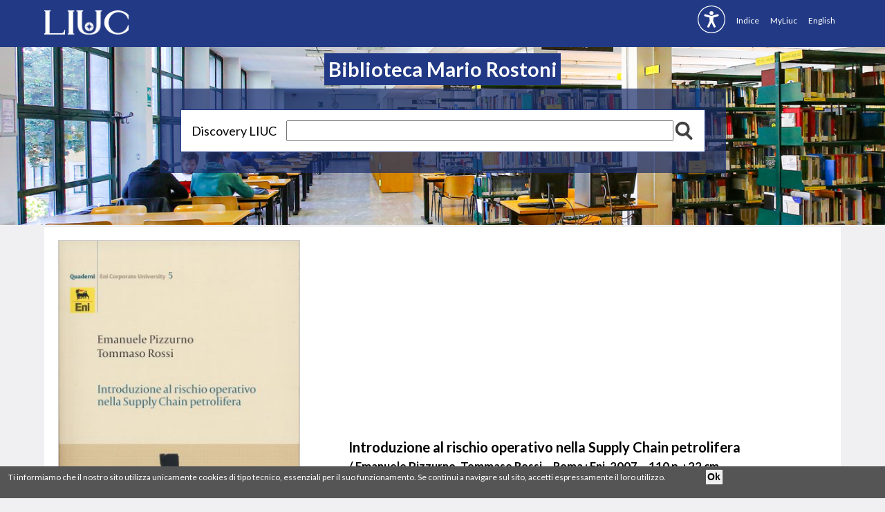

--- FILE ---
content_type: text/html; Charset=UTF-8
request_url: https://biblio.liuc.it/pagineita.asp?codice=235&tipo=pubdoc
body_size: 12847
content:
<!DOCTYPE html><html lang="it"><head><title>Biblioteca Università LIUC Economia Ingegneria Introduzione al rischio operativo nella Supply Chain petrolifera</title><meta charset="UTF-8"> <meta name="author" content="Biblioteca Rostoni - Universit&agrave; Cattaneo" /><script src="js/angular.min.js"></script><link rel="preconnect" href="https://fonts.googleapis.com"><link rel="preconnect" href="https://fonts.gstatic.com" crossorigin><link href="https://fonts.googleapis.com/css2?family=Lato:ital,wght@0,100;0,300;0,400;0,700;0,900;1,100;1,300;1,400;1,700;1,900&display=swap" rel="stylesheet"><link rel="stylesheet" type="text/css" href="/css/main-biblio2024_10_21.css" /><link rel='stylesheet' type='text/css' href='/css/menuScomparsa.css' /><script src='/js/menuScomparsa.js'></script><link rel="canonical" href="https://biblio.liuc.it/pagineita.asp?codice=235"/><meta name="viewport" content="width=device-width"><meta name="theme-color" content="#223a86"/><script src="/js/rostoniApp.js"></script><script src="/js/locale.js"></script><meta name="Keywords" content="Biblioteca, Università , Economia, Management, Diritto, Ingegneria, Libri, Periodici" /><meta name="Description" content="Biblioteca Rostoni dell'Università Carlo Cattaneo. Facolta' di economia e ingegneria. Comprende: catalogo, risorse elettroniche, guide e corsi. Ospita Associazione ESSPER, indici di Biblioteche Oggi" /><meta name="DC.Language" content="it" /><meta name="DC.Publisher" content="Biblioteca Rostoni - Università  Carlo Cattaneo - LIUC" /><meta name="DC.Type" content="text" /><meta name="DC.Format" content="text/html" /><meta name="DC.Identifier" content="http://www.biblio.liuc.it/pagineita.asp?codice=235" /><meta name="DC.Relation.isPartOf" content="http://www.biblio.liuc.it/" /><meta name="DC.Rights" content="Diritti riservati a: Universit?arlo Cattaneo - LIUC" /></head><body ng-app="rostoniApp" ng-controller="inizia"><div>
	<ul id="lingueSopra">
		<li><a href="https://biblio.liuc.it/pagineita.asp?codice=395"><img src="/grafica/iconaaccessibility.svg" alt="accessibility" /></a></li>
		<li><a href="#" onclick='leggiMenu(1)'>Indice</a></li>
		<li><a href="http://my.liuc.it/default.asp">MyLiuc</a></li>
		<li><a href="/pagineita.asp?codice=87">English</a></li>
	</ul>
	<header role="banner">
	<div id="navbarBlu"><a title="LIUC" href="http://www.liuc.it"><img id="logo" src="/grafica/logo2024.png" alt="Logo LIUC" /></a></div>
	<div id="topback" class="immahomepage">
	<img id="sfotop" src="/images/trasparenza2024.png" alt="immagine di sfondo" />
		<div id="contienititolo">
			<h1><a id="homeBiblio" href="/pagineita.asp?codice=2">Biblioteca Mario Rostoni</a></h1>
			<form onsubmit="cercaExlibrisbis()" action="https://liuc.primo.exlibrisgroup.com/discovery/search?tab=Everything&search_scope=MyInst_and_CI&lang=it&offset=0" method="get" class="bandaricerca">
			<input name="vid" type="hidden" value="39LUCC_INST:NDE" /> 
			<input name="search_scope" type="hidden" value="MyInst_and_CI" />
			<input id="Exlibrisquery" name="query" type="hidden" />
			<input name="prefLang" value="it_IT" type="hidden">
			<input name="lang" value="it" type="hidden">
			<div class="bandaricercainside">
				<label for="ricercaExlibris">Discovery LIUC </label>
				<input id="ricercaExlibris" onfocus="this.value=''" type="text" value="" placeholder="" />
				<input src="/images/cerca.png" type="image" alt = "Cerca" />
			</div>
			</form>
			
		</div>
	</div>


</header>


<div id="corpo"><main id="principaleunico" role="main">
  <style>
  .contenutopubdoc table tr td img {
	border:1px solid #ccc; max-width:350px; min-width:50px; width:100%;
  }
  .openAccessLink {display:inline-block; margin:1em 0; padding:5px; background:#1a2b68; color:white;}
  @media only screen and (max-width: 500px) {
		.contenutopubdoc table tr td img {height:300px;width:auto;}
	  .contenutopubdoc table tr {display:flex; flex-direction: column;}
	  .contenutopubdoc table tr table {width:100%;}
	  .contenutopubdoc table tr table tr {flex-direction: row; border-bottom:1px solid #ccc;}
	}
  </style>
  
  <div class=contenutopubdoc>
  <table><tr><td><img alt="" src='/pubdoc/img/pizzurno2.jpg'></td><td><p><br />
<h1>Introduzione al rischio operativo nella Supply Chain petrolifera</h1><b> / Emanuele Pizzurno, Tommaso Rossi. - Roma : Eni, 2007. - 110 p. ; 22 cm.</b></td></tr>
<tr><TD colspan=2><hr />Il <i>risk management</i>, che sta assumendo sempre più importanza nelle imprese moderne e nelle imprese petrolifere in particolare, non è un tema di esclusivo dominio della finanza o dell'ingegneria più sofisticata, bensì è un ambito nel quale la tecnica si sposa alla gestione e all'economia aziendale.<br />
&Egrave; questo il taglio a cui si informa il presente volume che, senza alcuna pretesa di esaustività, vuole contribuire alla diffusione dei contenuti del processo di <i>risk management</i> nel settore petrolifero, partendo "dall'inizio", ovvero dall'individuazione e dalla valutazione tecnico-ingegneristica dei rischi operativi ai diversi stadi della supply chain dei petrolio.<br />
Ulteriore obiettivo di questo quaderno è quello di rappresentare un canale attraverso il quale introdurre l'indirizzo Managing Technical Asset in Energy Industry del Master MEDEA della Scuola Mattei - Eni Corporate University che, in modo analogo, si propone di coniugare competenze tecniche e tecnologiche con aspetti di tipo economico e di management.
<P></td></TR></table>
<tr><TD colspan=2>&nbsp;</td></TR></table>
<hr /><h3 class="centrato">Indice</h3><table align="center" border="0" width="80%">
<tr><td width="48%">
<table border="0">
<tr>
<td>1. - Il quadro di riferimento</td>
<td valign="bottom">9</td>
</tr>
<tr>
<td>1.1 - L'impatto del rischio sul valore economico</td>
<td valign="bottom">9</td>
</tr>
<tr>
<td>1.2 - Il rischio</td>
<td valign="bottom">10</td>
</tr>
<tr>
<td>1.2.1 - Trattazione formale del concetto di rischio</td>
<td valign="bottom">10</td>
</tr>
<tr>
<td>1.2.2 - La componente soggettiva del concetto di rischio</td>
<td valign="bottom">12</td>
</tr>
<tr>
<td>1.3 - La classificazione dei rischi</td>
<td valign="bottom">13</td>
</tr>
<tr>
<td>1.3.1 - Rischi puri e rischi speculativi</td>
<td valign="bottom">13</td>
</tr>
<tr>
<td>1.3.2 - Rischi operativi e rischi finanziari</td>
<td valign="bottom">14</td>
</tr>
<tr>
<td>1.3.3 - Altre modalità di classificazione dei rischi</td>
<td valign="bottom">15</td>
</tr>
<tr>
<td>1.4 - I costi connessi al rischio e alla sua gestione</td>
<td valign="bottom">17</td>
</tr>
<tr>
<td>2. - Introduzione al <i>risk management</i> operativo</td>
<td valign="bottom">21</td>
</tr>
<tr>
<td>2.1 - Introduzione</td>
<td valign="bottom">21</td>
</tr>
<tr>
<td>2.2 - Il processo di <i>risk management</i></td>
<td valign="bottom">22</td>
</tr>
<tr>
<td>2.3 - <i>Risk analysis</i></td>
<td valign="bottom">23</td>
</tr>
<tr>
<td>2.3.1 - Tecniche di <i>risk identification</i></td>
<td valign="bottom">24</td>
</tr>
<tr>
<td>2.4 - <i>Risk assessment</i></td>
<td valign="bottom">26</td>
</tr>
<tr>
<td>2.4.1 - Il confronto fra i rischi e il livello ALARP</td>
<td valign="bottom">26</td>
</tr>
<tr>
<td>2.5 - <i>Risk control</i></td>
<td valign="bottom">28</td>
</tr>
<tr>
<td>2.5.1 - Gli approcci di <i>risk control</i></td>
<td valign="bottom">28</td>
</tr>
<tr>
<td>2.5.2 - Gli strumenti per la riduzione del rischio</td>
<td valign="bottom">30</td>
</tr>
<tr>
<td>3. - Tassonomia dei rischi per un'impresa petrolifera</td>
<td valign="bottom">35</td>
</tr>
<tr>
<td>3.1 - Lo schema di classificazione adottato</td>
<td valign="bottom">36</td>
</tr>
<tr>
<td>3.2 - Tassonomia</td>
<td valign="bottom">37</td>
</tr>
<tr>
<td>3.2.1 - Rischi operativi: produzione e trasporto</td>
<td valign="bottom">38</td>
</tr>
<tr>
<td>3.2.2 - Rischi operativi: raffinazione</td>
<td valign="bottom">40</td>
</tr>
<tr>
<td>3.2.3 - Rischi politici</td>
<td valign="bottom">41</td>
</tr>
<tr>
<td>Appendice</td>
<td valign="bottom">44</td>
</tr>
<tr>
<td>4. - La gestione dei rischi operativi nella Supply Chain del petrolio</td>
<td valign="bottom">47</td>
</tr>
<tr>
<td>4.1 - Il processo di risk management</td>
<td valign="bottom">48</td>
</tr>
<tr>
<td>4.2 - Metodologie per la <i>risk analysis</i></td>
<td valign="bottom">49</td>
</tr>
<tr>
<td>4.2.1 - HazOp</td>
<td valign="bottom">49</td>
</tr>
<tr>
<td>4.2.2 - FMEA</td>
<td valign="bottom">50</td>
</tr>
<tr>
<td>4.2.3 - Analisi degli alberi di guasto</td>
<td valign="bottom">50</td>
</tr>
<tr>
<td>4.2.4 - Analisi degli alberi degli eventi</td>
<td valign="bottom">52</td>
</tr>
<tr>
<td>4.3 - <i>Risk assessment</i></td>
<td valign="bottom">53</td>
</tr>
</table>

<td width="4%">
&nbsp;
</td>

<td width="48%">
<table border="0">
<tr>
<td>5. - La gestione del rischio in estrazione</td>
<td valign="bottom">57</td>
</tr>
<tr>
<td>5.1 - Progettazione</td>
<td valign="bottom">58</td>
</tr>
<tr>
<td>5.2 - Realizzazione</td>
<td valign="bottom">60</td>
</tr>
<tr>
<td>5.3 - Esercizio</td>
<td valign="bottom">61</td>
</tr>
<tr>
<td>6. - La gestione del rischio nel trasporto</td>
<td valign="bottom">63</td>
</tr>
<tr>
<td>6.1 - Gestione del rischio legato al processo e ai dispositivi del sistema di trasporto</td>
<td valign="bottom">63</td>
</tr>
<tr>
<td>6.2 - Esempio applicativo</td>
<td valign="bottom">65</td>
</tr>
<tr>
<td>6.2.1 - Identificazione dei nodi</td>
<td valign="bottom">65</td>
</tr>
<tr>
<td>6.2.2 - Analisi HazOp</td>
<td valign="bottom">66</td>
</tr>
<tr>
<td>6.2.3 - Schede del registro rischi</td>
<td valign="bottom">69</td>
</tr>
<tr>
<td>6.2.4 - Valutazione dei costi/benefici</td>
<td valign="bottom">70</td>
</tr>
<tr>
<td>6.3 - Analisi dei versamenti: un esempio applicativo</td>
<td valign="bottom">72</td>
</tr>
<tr>
<td>6.3.1 - Il contesto</td>
<td valign="bottom">72</td>
</tr>
<tr>
<td>6.3.2 - Ipotesi e obiettivi dell'analisi</td>
<td valign="bottom">73</td>
</tr>
<tr>
<td>6.3.3 - Analisi dei versamenti dell'oleodotto bianchi</td>
<td valign="bottom">73</td>
</tr>
<tr>
<td>6.3.4 - Analisi dei versamenti dell'oleodotto neri</td>
<td valign="bottom">74</td>
</tr>
<tr>
<td>6.3.5 - Interventi proposti</td>
<td valign="bottom">75</td>
</tr>
<tr>
<td>6.3.6 - Conclusioni dell'esempio</td>
<td valign="bottom">76</td>
</tr>
<tr>
<td>7. - La gestione del rischio in raffineria</td>
<td valign="bottom">79</td>
</tr>
<tr>
<td>7.1 - Analisi storica</td>
<td valign="bottom">79</td>
</tr>
<tr>
<td>7.2 - Analisi HazOp</td>
<td valign="bottom">80</td>
</tr>
<tr>
<td>7.3 - Stima delle frequenze di accadimento</td>
<td valign="bottom">81</td>
</tr>
<tr>
<td>7.4 - Individuazione e stima degli scenari incidentali</td>
<td valign="bottom">82</td>
</tr>
<tr>
<td>7.5 - Stima delle conseguenze degli scenari incidentali</td>
<td valign="bottom">82</td>
</tr>
<tr>
<td>7.6 - Esempio applicativo</td>
<td valign="bottom">83</td>
</tr>
<tr>
<td>7.6.1 - Analisi storica</td>
<td valign="bottom">83</td>
</tr>
<tr>
<td>7.6.2 - Analisi HazOp</td>
<td valign="bottom">89</td>
</tr>
<tr>
<td>7.6.3 - Stima delle frequenze di accadimento</td>
<td valign="bottom">89</td>
</tr>
<tr>
<td>7.6.4 - Individuazione e stima degli scenari incidentali</td>
<td valign="bottom">91</td>
</tr>
<tr>
<td>7.6.5 - Stima delle conseguenze degli scenari incidentali</td>
<td valign="bottom">93</td>
</tr>
<tr>
<td>Appendice</td>
<td valign="bottom">99</td>
</tr>
<tr>
<td>Conclusioni</td>
<td valign="bottom">101</td>
</tr>
<tr>
<td>Glossario</td>
<td valign="bottom">107</td>
</tr>
<tr>
<td>Bibliografia</td>
<td valign="bottom">109</td>
</tr>
</table>
</td></tr>
</table></div></main><div role="contentinfo" class="footertot"><div style="width: 100%; clear: both; height: 1px;">&nbsp;</div>
<div id="footer">&copy; LIUC 2024 - Universit&agrave; "Carlo Cattaneo" - LIUC - C.so Matteotti, 22 - 21053 Castellanza (VA) Tel.+39-0331-5721 - [<a title="Indirizzo posta elettronica dell'Ufficio Comunicazione" href="mailto:info@liuc.it">info@liuc.it</a>]</div>
<div id="standard"><a href="https://validator.w3.org/check?uri=referer">HTML 5</a> | <a href="http://jigsaw.w3.org/css-validator/">CSS</a> | <a title="Explanation of Level Triple-A Conformance" href="http://www.w3.org/WAI/WCAG1AAA-Conformance">AAA W3C-WAI</a> | <a title="Come raggiungere la LIUC" href="http://www.liuc.it/come-raggiungerci/">Come raggiungerci</a>|</div>
<div>| <a title="Indice sito biblioteca" href="/pagineita.asp?codice=1">Indice del sito della Biblioteca</a> | <a title="Homepage del sito biblioteca" href="/pagineita.asp?codice=2">Homepage del sito della Biblioteca</a></div></div></div><assensoCookies></assensoCookies></div></body></html>

--- FILE ---
content_type: text/html
request_url: https://biblio.liuc.it/CMinclusioni/assensocookies.html
body_size: 161
content:
<div id="divAssensoUsoCookiesLiuc" class="boxcookies" ng-hide="cookiesNo">
Ti informiamo che il nostro sito utilizza unicamente cookies di tipo tecnico, essenziali per il suo funzionamento. Se continui a navigare sul sito, accetti espressamente il loro utilizzo. <button class="tastoOK" ng-click="assenti();">Ok</button><br />&nbsp;<br/>
</div>





--- FILE ---
content_type: text/css
request_url: https://biblio.liuc.it/css/main-biblio2024_10_21.css
body_size: 14867
content:
/* CSS Document */
/* TAG PAGINA ------------------------------------------------------------------------------*/

@import url('https://fonts.googleapis.com/css2?family=Lato:ital,wght@0,100;0,300;0,400;0,700;0,900;1,100;1,300;1,400;1,700;1,900&display=swap');

body {font-family: Lato, Arial;background:#f0f0f3; margin:0; padding:0; color:black; font-size:12px!important;}
*body {font-family: wpsm-icons;}
* {box-sizing: border-box;}

img {border: none;}
img {max-width: 100%;}
a {color:#223a86; text-decoration: none;}
a:hover {text-decoration: underline;}
/*a:visited {text-decoration: none;color:#804000;}*/
a:focus {text-decoration: none; color: red; background: #dee;}
a:active {text-decoration: none; color: red; background: #dee;}
p {margin: 0.5em 0;}
h1,h2,h3,h6,#c1,.c7,#menu {margin:0 0 0 0;}
h2 {font-size: 110%;margin:0px 0px 0.9em 0px; background-color:#223a86; color:white; display:table; padding:1px 5px;clear:both;}
h3 {font-size: 100%;margin:0.3em 0px 0px 0px; border:1px solid #223a86; color:black; display:table; padding:3px;clear:both;}
h4 {font-size: 100%;}
h5 {font-size: 100%;}
h6 {font-size: 90%;}
ul,ol {margin: 0; padding:0 0 0.2em 0;}
ul {list-style-type:square;}
li {list-style-position: inside; margin: 0em 0em 0em 0.3em}
form {display: inline;}
textarea {width: 80%;height: 10em;font-size: 100%;border:1px solid black;}

input:focus {background-color: #f7fccf; text-decoration:none;}


#testata {display:none} /*serve per il catalogo*/
.nascosto {height: 0px; width: 0px; position: absolute; overflow: hidden; top: -10px;}
#bandaheader {width:95%; height:auto;}
#changeLanguage {display:inline-block; float:right; margin:0 1em 0 0;}

/*pulsanti per grafico dinamico editoria*/
.pulsantegrafico {float:left; margin:2px 1px 0 1px; padding:0px 9px 0px 9px; background:#f5f5f5; cursor: pointer}

#navbarBlu {background-color:#223a86; padding:15px 5%;}

ul#lingueSopra {
	list-style-type:none;
	margin: 0 5% -2px 0;
	padding:0px;
	display:flex;
	justify-content: flex-end;
	align-items: center;
	float:right;
	clear:both;
}
ul#lingueSopra li {
	margin:0;
	padding:0;
}
ul#lingueSopra li a {
	display:block;
	padding:8px;
	margin:0;
	color:white;
	background-color:#223a86;

}
ul#lingueSopra li a:hover {
	
}
ul#lingueSopra li a img {height:40px; width:auto;}



#header {
  border:1px solid black;
  height:100px;
  width:200px;
  clear:both;
}

#logo {height:35px; width:auto;}

#topback {position:relative;}

#sfotop {width:100%; height:auto; background-image: url("https://biblio.liuc.it/images/sfondo13.jpg");  background-size: cover;}
.immahomepage #sfotop {background-image: url("https://biblio.liuc.it/images/sfondo13.png");}

#contienititolo {position:absolute; bottom:30%; width:100%; text-align:center;}

a#homeBiblio {display:inline-block; font-size:150%; padding:0.2em; color:white; background:#223a86; font-weight:bold;}

#corpo {position:relative; margin:0;min-height:30em; clear:both; background-color:#fff; margin:0 5%;}

#corpo a:hover {text-decoration:underline;}

.titolo_pagina {font-size:200%}

#colonna-sx, #colonna-dx {display:none;}

.struttura {
  border-bottom:2px solid #223a86;
  margin:0 0 0.5em 0;
  font-weight:bold;
  font-size:140%;
  clear:both;
  padding:0px;
}

#eng {margin:0.5em 0 0.5em 0;}
#fre {margin:0.5em 0 0.5em 0;}

/*Area Principlae*/
#principaleunico, #principalebiblioteca{
  font-size:140%; 
  min-height:600px;
  width:100%;
  padding: 1em;
  position:relative;
  background-color:#fff;
}

/*---------- ricerca nell'header ----------------*/

.bandaricerca {padding:30px; background: rgba(23, 43, 104, 0.7); display:inline-block;}
.bandaricerca .bandaricercainside {
	display: flex; flex-direction:row; justify-content: center; align-items: center;
	background: white; border:1px solid #223a86; padding:15px; font-size:150%;
}
.bandaricerca input[type=image] {height:30px;}
.bandaricerca input[type=text] {height:30px; width:40em; font-size:14px; margin-left:1em;}

/*---------------------Assenso cookies-----------------*/


.boxcookies {
color:white;
background:#555;
padding:0.2em 1em 0.2em 1em;
text-align:left;
position:fixed;
bottom:0;
left:0;
right:0;
z-index:99999;
}

.tastoOK {
border:1px solid white;
margin:0.2em 0em 0.2em 4em;
padding:0.1em;
font:normal bold 14px arial,serif;
}
/*---------------------*/

h1 {font-weight:bold;
font-size:120%;
margin:0 0 5px 0;padding:0px;
width:auto;
}

#tt {font-size:90%}
#tt a {color:#223a86; text-decoration:none;}
#intesto {background:white; margin:0 0 10px 0;font-size:120%; display:inline-block; padding:5px;}
#intesto a, #intesto a:hover {text-decoration:none;}


#subprincipale1, #subprincipale2 {width:100%;}

.box_ricerca {
	border:1px solid #223a86;
	width:97%;
	padding:2px 2px 8px 15px;
	margin:0 0 1em 0;
}

.titoli {
font-size:110%;
font-weight:bold;
margin:0.3em 0px 0px 0px;
background-color:#223a86; color:white; display:table; padding:3px;
}
.titoli::before, .titoli::after {content: ' '; display:block; clear:both;}

/*----------Blog in Homepage--------------------------------------------------------------*/
#segnalazioni   {
	width:100%; min-height:350px; height:auto !important; padding:2px 2px 8px 15px; margin:0 0 1em 0;border:1px solid #223a86;
	background: white;
}
#segnalazioni h2, #segnalazioni h3 {display:block; background:none; color:black; font-weight:bold; margin-top:0.2em;}
#segnalazioni .titoli {background-color:transparent;}
#blog, #blog1 {clear:both;max-height:300px; height:300px; overflow-y:auto; width:100%;margin:0px 0px 10px 0px;text-align:left;}
#blog p, #blog1 p {padding:0; margin:0;}
#conblog        {max-height:630px; height:600px;}
#corpo_blog     {margin:0.2em;font-size:80%;}
#linkpost       {width:100%;text-align:right;margin:0.2em 0 1.0em 0;border-bottom:1px solid #223a86;}
blog img {width:130px; height:auto; border:1px solid #ccc; margin:0.5em;}


#corpo-catalogo {
display:block;
padding: 0.5em 0.2em 0 0.2em;
width:100%;
}

/*---------Vecchio catalogo--------------------------------------------------------------*/

#header_cat {
  height:auto;width:100%;border-bottom:1px solid #223a86
}
.catalogo_biblio {margin:0.5em 0 0 0.5em}
.catalogo_biblio_scritta {font-size:250%;color:#003978;padding-bottom:1em;}

#corpo-catalogo #subprincipale1 {width:100%;clear:both}
#corpo-catalogo #subprincipale2 {width:100%; background:#fff;clear:both}

#xy {float:none;width:100%;padding:0.3em;font-size:90%}

.cat_tasto_su {display:none}
.cat_tasto_no_su {display:none}
.cat_tasto {display:none}
.cat_tasto_ricerca {display:none}
.cat_tasto_facile {margin-top:5px;float:left;padding:10px}
.cat_tasto_no {display:none}

#c1_cat_cella1 {display:none}
#c1_cat_cella2 {display:none}
#c1_cat_cella3 {display:none}
#c1_cat_cella4 {display:none}
#c1_cat_cella5 {display:none}
#HTZFNF {height:4em}


.cat_colloca {color:blue; font-weight:bold;font-size:95%;}
.cat_barcode {color:red; font-weight:bold;}
.cat_riga {clear:both; width:100%;}

	 
	 
.cella_cat_home1 {width:99%; padding: 5px 3px 5px 3px; border: 3px solid #223a86; margin-right:25px; background-color: #dbef20;line-height:170%}

/*---------------FINE VECCHIO CATALOGO--------------------------------------------------------------*/

/*Colonna destra*/
#colonna-dx {display:none;
}

.hboxdx {text-transform: uppercase;
  min-width:150px;
  /*border-bottom:2px solid #223a86;*/
  margin:0 0 5px 0;
  font-weight:bold;
  font-size:115%;
  clear:both;
  padding:0px;
}

.choose-db-list{ list-style-type:none;padding:0px;margin:10px 0 0 0;width:375px; }
.choose-db-check{ width:20px;float:left;padding-left:5px;padding-top:5px; }
.choose-db-detail{ margin-left:30px;border-left:solid 1px #E7E7E7;padding:5px 11px 7px 11px;line-height:1.4em; }
.summary { background-color:#1D5DA7;color:#FFFFFF;border:solid 1px #1D5DA7; }
.one { background-color: #FFFFFF;border:solid 1px #E7E7E7;border-top:solid 1px #FFFFFF; }
.two { background-color: #F5F5F5;border:solid 1px #E7E7E7;border-top:solid 1px #FFFFFF; }
.selected { background-color: #E0EFF7;border:solid 1px #E7E7E7;border-top:solid 1px #FFFFFF; }


.casellaRicerca {width:50%;border: 2px solid #223a86; padding: 2px;}



/*Piede*/

#footer {width:100%;clear:both;margin: 1em 0 0 0; border-top:1px solid #223a86;}
#standard {}
#indice-finale {display:none;}
#sapp    {position: absolute; top: 13em; left:1em}
.footertot {font-size:120%;}
.footertot div {padding:0.5em;}

/* elementi del vecchio catalogo libri di testo */
#lt1 {position:relative; float:left; width:85%; padding:0px 14px 0px 14px; height:auto !important; 
margin:0px 0px 0px 0px; line-height:normal; font-size:small;}
#lt2 {position:relative; float:left;  width:45%; padding:0px 14px 0px 14px; height:auto !important; 
margin:0px 0px 0px 0px; line-height:normal; font-size:small;}
#lt3 {display:inline; margin-left:25px; border-bottom:1px dashed #354b77;}
#lt4 {float:left; text-align:center; margin: 10px 10px 0px 0px;  display:block; width:20%;}
#lt5 {float:left; width:71%;}
#lt6 {float:left; width:100%; display:block}
#lt7 {border-bottom: 1px dashed #000000}
#elencoesami {margin-top:5px}
#dettagli {position:relative; font-size:95%; border-left: thin dashed black; float:left; width:45%; 
padding-left:10px;}
/*FINE Schermo*/


/*stili schede libri dei docenti LIUC*/
#scheda_libro {margin: 0.8em 0.8em 0.8em 0.8em; width:100%}
#scheda_libro #cella_immagine {float:left; width:250px}
#scheda_libro #cella_immagine #copertina {width:200px; height:auto;}
#scheda_libro #descrizione {padding: 2.4em 0.8em 0.8em 0px; width:100%}
#scheda_libro #descrizione_lunga {float:left; width:100%}


/* pagine pubblicazioni */

#zonamenupubblicazioni {
	background-color: #223a86;
	padding:1em;
}
#zonamenupubblicazioni ul.menupubblicazioni {
	list-style-type:none;
	display:flex; flex-direction:row; flex-wrap: wrap; justify-content: center; align-items: stretch;
}
#zonamenupubblicazioni ul.menupubblicazioni li {
	color:#ccc;
	padding:1em;
	border:1px solid white;
}
#zonamenupubblicazioni ul.menupubblicazioni li a {
	color:white; font-weight:bold;
}

a.bottonescopridipiu {
	display: inline-block; border:1px solid #223a86; color:#223a86; background-color:white; margin:1em; padding:0.4em;
	-webkit-border-radius: 15px; border-radius: 15px;
}
a.bottonescopridipiu:hover {color:white; background-color:#223a86;}

/* variazioni dimensioni schermo --------------------------------------------------------*/
@media screen and (min-width: 700px) {
	body {font-size: 80%;}
	/*#corpo {max-width: 700px;}*/
	#logo {} 
	#topback {}

    a#homeBiblio {font-size:180%; text-decoration:none;}   
    .titolo_pagina {position:absolute;top:420px;padding:0px 0px 0px 1em;font-size:150%}
    #tt {margin:0 0 10px 0;padding:0;font-size:130%}   

	#colonna-sx, #principalebiblioteca, #principaleunico {position:relative; float:left;}
	#principalebiblioteca {width:100%}
	#principaleunico {width:100%}
	#subprincipale1 {width:50%; float:left;}
	#subprincipale2 {width:49%; float:right; background:#fff}
   
	.box_ricerca {width:100%;padding:2px 2px 8px 15px;margin:0 0 1em 0;}   

	#corpo-catalogo #subprincipale1 {width:47%; padding:0.8em; float:left;clear:none}
	#corpo-catalogo #subprincipale2 {padding:0.5em; width:47%;  float:left; background:#fff;clear:none}
   
/*stili schede libri dei docenti LIUC*/
	#scheda_libro {float:left; width:99%;box-sizing: border-box;}
	#scheda_libro #descrizione {float:left;padding: 2.4em 0.8em 0.8em 1.6em; width:30%}
	#scheda_libro #descrizione_lunga {padding: 2.4em 0.8em 0.8em 1.6em;}
}

@media screen and (min-width: 1024px) {
body {font-size: 80%;font-family: Lato, Arial, Sans-serif;}
/*#corpo {margin:0 15%;}*/
#logo {} 
a#homeBiblio {font-size:200%;}   
.titolo_pagina {position:absolute;top:420px;padding:0 0 0 1em;font-size:150%}
#tt {margin:0 0 10px 0;padding:0;font-size:150%}   
#colonna-sx, #principalebiblioteca, #principaleunico {position:relative; float:left;}
#principalebiblioteca {width:100%;}
#a_colonne {display: -webkit-flex; /* Safari */ ;display:flex;-webkit-flex-direction: row; /* Safari */ flex-direction: row;}
#a_colonne #subprincipale1 {width:50%;}
#a_colonne #subprincipale2 {width:49%; background:#fff; margin-left:10px}
   
.box_ricerca {width:100%;padding:2px 2px 8px 15px; margin:0 0 1em 0;}   
   
#colonna-dx {display:none;position:relative;float:left;width:0%;min-height:600px;margin:0;clear:none;}
	 
#colonna-dx .box_ricerca {border:1px solid #223a86; width:100%; padding:2px 2px 8px 15px; font-size: 90%;}   

#corpo-catalogo {
    float:left;
     display:block;
     padding: 0.5em 1em 0 1em;
     width:97%;
     border-bottom: 1px solid black;
     background: url('/grafica/liucbg_center.gif') repeat top left;
}

#header_cat {height:130px;width:100%;border-bottom:1px solid #223a86}
.catalogo_biblio {float:left; margin:85px 0 0 20px}
.cat_tasto_su {display:block;width:100px; text-align:center; float:left;font-size:76%;}
.cat_tasto_no_su {display:block;color:#808080; width:100px; text-align:center; float:left;font-size:76%;}
.cat_tasto {display:block;width:100px; text-align:center; float:left; font-size:76%;}
.cat_tasto_no {display:block;color:#808080; width:100px; text-align:center; float:left;font-size:76%;}
.cat_tasto_ricerca {display:block;float:left; font-size:76%;}
.cat_tasto_facile {display:none}
.cella_cat_home1 {float:left; width:27%; padding: 5px 3px 5px 3px; border: 3px solid #223a86; margin-right:25px; background-color: #dbef20}
#c1_cat_cella1 {display:block}
#c1_cat_cella2 {display:block}
#c1_cat_cella3 {display:block}
#c1_cat_cella4 {display:block}
#c1_cat_cella5 {display:block}
#HTZFNF {height:1em}
#xy {padding:0.5em 1em 0 1em;font-size:100%}
.cat_cella1 {float:left; width:40%;}
.cat_cella2 {float:left; width:8%;}
.cat_cella3 {float:left; width:30%; text-align:center}
.cat_cella4 {float:left; width:10%;}
.cat_cella5 {float:left; width:8%;}
}

@media only screen and (min-width: 1200px){
	 #corpo {max-width: none;}
     #colonna-dx {display:none;}
}

@media screen and (min-width: 1500px) {
	/*#corpo {margin:auto; width:1400px;}*/
}

/*schermi sotto i 1200px--------------------------------------------------------------*/

@media screen and (max-width: 1200px) {

	#contienititolo {font-size:100%; bottom:0; padding:0 0;}	
	.bandaricerca {padding:5px 18px; display:block;  background-color:white;}
	.bandaricerca .bandaricercainside {padding:15px 5px; font-size:100%; border-color: #223a86;}
	.bandaricerca input[type=image] {height:20px;}
	.bandaricerca input[type=text] {height:30px; width:15em; font-size:10px; width:50em;}
	#corpo {margin: 0 0;}
}

/*schermi sotto i 700px--------------------------------------------------------------*/

@media screen and (max-width: 700px) {
	#intesto {font-size:150%;}
	#sfotop {height:150px;}
	.immahomepage #sfotop {height:200px;}
	a#homeBiblio {font-size:150%;}
	.immahomepage a#homeBiblio {margin-bottom:30px;}
	.bandaricerca {padding:10px 28px 5px 18px;}
	.bandaricerca .bandaricercainside {border-width: 2px;}
	.bandaricerca input[type=text] {width:30em;}
	/*#blog, #blog1 {overflow:hidden;overflow-y:hidden;}*/
	ul#lingueSopra li a img {height:25px; width:auto;}
}



--- FILE ---
content_type: text/css
request_url: https://biblio.liuc.it/css/menuScomparsa.css
body_size: 1019
content:
#menuprincipale {
	border:1px solid black;
	width:30%; min-width:300px;
	position:absolute; top:1em; right:1em;
	margin:0; padding:0;
	background-color: #fcfcfc;
	-webkit-box-shadow: -5px 5px 5px 5px rgba(0,0,0,0.3);
	box-shadow: -5px 5px 5px 5px rgba(0,0,0,0.3);
	color:#555;
	-webkit-border-radius: 0 0 10px 0;
	border-radius: 0 0 10px 0;
	font-size:120%;
}
#menuprincipale a {text-decoration:none; cursor: pointer;}
#menuprincipale a:hover {color:#7a8613;}
#menuprincipale div.chiudimenu {width: auto; text-align:center; padding:0.5em; background-color:#ccc;}
#menuprincipale div.chiudimenu  a {
	border:1px solid black;
	background-color:#172b68; color: white;
	-webkit-border-radius: 15px;
	border-radius: 15px;
	width:40%; margin-left:30%;
	display:block;
	-webkit-box-shadow: 3px 3px 3px 3px rgba(0,0,0,0.2);
	box-shadow: 3px 3px 3px 3px rgba(0,0,0,0.2);
}

#menuprincipale ul {
	list-style-type: none;
	width:auto;
	padding: 0 0 0.5em 0;
	margin: 0 0 0.5em 0;
}
#menuprincipale ul li {
	padding:0.2em;
}
#menuprincipale>ul>li  {
	border-bottom:1px solid black;
	padding:1em;
}

#menuprincipale ul  ul.chiuso {display:none;}
#menuprincipale ul  ul.aperto {display:block;}

--- FILE ---
content_type: application/javascript
request_url: https://biblio.liuc.it/js/locale.js
body_size: 409
content:
function cercaExlibris() {
	var indirizzoRicerca = 'https://liuc.primo.exlibrisgroup.com/discovery/search?query=any,contains,'+ document.getElementById('ricercaExlibris').value + '&tab=Everything&search_scope=MyInst_and_CI&vid=39LUCC_INST:VU1&lang=it&offset=0';
	window.location.href = indirizzoRicerca;
	//alert(indirizzoRicerca);
}

function cercaExlibrisbis() {//alert('pippo');
	var txt = document.getElementById('ricercaExlibris').value
	// concatenating string after normalization
	document.getElementById('Exlibrisquery').value = 'any,contains,' + txt.normalize('NFD').replace(/\p{Diacritic}/gu, '');
}



--- FILE ---
content_type: application/javascript
request_url: https://biblio.liuc.it/js/menuScomparsa.js
body_size: 1422
content:
function leggiMenu(ncod) {
  var xhttp = new XMLHttpRequest();
  var indirizzo = "https://biblio.liuc.it/indicejs.asp?codice=" + ncod;
  xhttp.onreadystatechange = function() {
    if (this.readyState == 4 && this.status == 200) {
	 scrivimenu(this.responseText);
    }
  };
  xhttp.open("GET", indirizzo, true);
  xhttp.send('codice=ncod');

}
function scrivimenu(tx){
	cancellaMenu();
	var txbase= + '</div>';
	var menuprincipale = document.createElement("DIV");
	menuprincipale.id= 'menuprincipale';
	menuprincipale.innerHTML = '<div class=chiudimenu><a onclick=cancellaMenu()>Chiudi</a></div>' + tx;
	if (menuprincipale.hasChildNodes()) {
		var eleUl = menuprincipale.getElementsByTagName("UL");
		for (var i=0; i<eleUl.length; i++) {
			if (eleUl[i].parentNode.nodeName == 'LI') {
				var tastoApriChiudi = document.createElement("A");
				tastoApriChiudi.innerHTML='&#x25BC;';
				tastoApriChiudi.onclick = function() {return aprichiudiTasto(this);};
				eleUl[i].parentNode.insertBefore(tastoApriChiudi,eleUl[i]);
				aprichiudiTasto(tastoApriChiudi);
			}
		}
	}
	
	document.body.appendChild(menuprincipale);
	
}

function cancellaMenu() {
	var ele=document.getElementById("menuprincipale");
	if (ele) ele.remove();
}

function aprichiudiTasto(ob){
	if (ob.className == 'chiuso') {
		ob.className = 'aperto';
		ob.innerHTML='&#9650;';
	}
	else {
		ob.className = 'chiuso';
		ob.innerHTML='&#x25BC;'
	}
	//var eleUl = ob.parentNode.getElementsByTagName("UL");
	var eleUl = ob.parentNode.children;
	for (var i=0; i<eleUl.length; i++) {
			eleUl[i].className=ob.className;
		}
}

--- FILE ---
content_type: image/svg+xml
request_url: https://biblio.liuc.it/grafica/iconaaccessibility.svg
body_size: 2473
content:
<?xml version="1.0" encoding="UTF-8" standalone="no"?>
<!-- Generator: Adobe Illustrator 25.2.0, SVG Export Plug-In . SVG Version: 6.00 Build 0)  -->

<svg
   version="1.1"
   id="Layer_1"
   x="0px"
   y="0px"
   viewBox="0 0 129 129"
   xml:space="preserve"
   width="129"
   height="129"
   xmlns="http://www.w3.org/2000/svg"
   xmlns:svg="http://www.w3.org/2000/svg"><defs
   id="defs55" />
<style
   type="text/css"
   id="style2">
	.st0{fill-rule:evenodd;clip-rule:evenodd;fill:#54565B;}
	.st1{fill:#54565B;}
	.st2{fill-rule:evenodd;clip-rule:evenodd;fill:#C51F3F;}
	.st3{fill:#7B797D;}
</style>
























<g
   id="layer1"><g
     id="layer1-5"
     transform="translate(-50.437119,22.449837)"
     style="display:inline;fill:#ffffff;fill-opacity:1"><circle
       style="display:inline;fill:#ffffff;fill-opacity:1;stroke-width:7.94549"
       id="path1063-7"
       cx="114.93712"
       cy="42.050163"
       r="64.5" /></g></g><g
   id="layer5"
   style="display:inline"><g
     id="layer3"
     style="display:inline;fill:#223a86;fill-opacity:1"><circle
       style="display:inline;fill:#223a86;fill-opacity:1;stroke-width:7.45275"
       id="path1063"
       cx="64.5"
       cy="64.5"
       r="60.5" /></g></g><g
   id="layer4"
   style="display:inline"><g
     id="layer2"
     style="display:inline;fill:#ffffff;fill-opacity:1"><g
       id="g7208"
       transform="translate(0,-2.1412652)"
       style="fill:#ffffff;fill-opacity:1"><circle
         style="fill:#ffffff;fill-opacity:1;stroke-width:1.001"
         id="path1167"
         cx="64.5"
         cy="37.29565"
         r="9" /><path
         id="path1304"
         style="color:#000000;fill:#ffffff;fill-opacity:1;stroke-linecap:round;stroke-linejoin:round;-inkscape-stroke:none"
         d="m 93.658203,42.427734 c -0.524107,-0.01997 -1.048091,0.04264 -1.552735,0.185547 L 67.34375,49.621094 c -1.233805,0.372061 -1.672103,0.641335 -2.910157,0.751244 -1.238053,0.109908 -1.630546,-0.175236 -2.777343,-0.518822 L 36.894531,42.845703 c -2.657376,-0.752774 -5.421759,0.791642 -6.173828,3.449219 -0.752774,2.657377 0.791642,5.421759 3.449218,6.173828 l 21.291016,6.025391 0.720703,16.205078 -10.705078,23.191406 c -1.156875,2.507395 -0.06207,5.477875 2.445313,6.634765 2.506867,1.15713 5.47714,0.0633 6.634765,-2.44336 l 9.996094,-21.662108 9.890625,21.429688 c 1.157625,2.50664 4.127899,3.60049 6.634766,2.44336 2.507389,-1.15689 3.602189,-4.12737 2.445312,-6.634767 L 72.818359,74.466797 73.539062,58.261719 94.830078,52.236328 c 2.657577,-0.752069 4.201993,-3.516451 3.449218,-6.173828 -0.590069,-2.084892 -2.455871,-3.552457 -4.621093,-3.634766 z" /></g></g></g></svg>


--- FILE ---
content_type: application/javascript
request_url: https://biblio.liuc.it/js/rostoniApp.js
body_size: 12239
content:
"use strict";

function SendMenu(ref)
{
document.HTZTLB1.HTZLKP.value = ref;
document.HTZTLB1.action = ref;
document.HTZTLB1.submit();
return false;
}

var app = angular.module("rostoniApp", []);

app.directive('resize', ['$window', function ($window) {
     return {
        link: link,
        restrict: 'C',
     };
     function link(scope, element, attrs){
       scope.width = $window.innerWidth;
       angular.element($window).bind('resize', function(){
       scope.width = $window.innerWidth;
         // manuall $digest required as resize event
         // is outside of angular
       scope.$digest();
       document.getElementById('immagine_destra_1').style.width = scope.width*0.2 + 'px';
       document.getElementById('immagine_destra_2').style.width = scope.width*0.2 + 'px';
       });
       angular.element($window).bind('load', function(){
       scope.width = $window.innerWidth;
         // manuall $digest required as resize event
         // is outside of angular
       scope.$digest();
       document.getElementById('immagine_destra_1').style.width = scope.width*0.2 + 'px';
       document.getElementById('immagine_destra_2').style.width = scope.width*0.2 + 'px';
       });
     }
 }]);

app.run(['$anchorScroll', function($anchorScroll) {
  $anchorScroll.yOffset = 50;   // always scroll by 50 extra pixels
}])

app.controller("spostamento", ["$scope", "$location", "$anchorScroll", function($scope, $location, $anchorScroll) {
      $scope.gotoBottom = function(dove) {
      var newHash = dove;
      if ($location.hash() !== newHash) {
        // set the $location.hash to 'newHash' and
        // $anchorScroll will automatically scroll to it
        $location.hash(dove);
      } else {
        // call $anchorScroll() explicitly,
        // since $location.hash hasn't changed
        $anchorScroll();
      }
    };
}]);

app.controller("carosello", ["$scope", "$interval", function($scope, $interval) {
   var i = 0;
   var vedi = [];
   $interval(function () {
         vedi = $scope.vedo
         if (i < $scope.maxOpere) {
            vedi[i]=1;
            vedi[i+1]=0;
            i = i + 1;
            }
         else{
            vedi[i]=1;
            vedi[0]=0;
            i = 0;
         }
         $scope.vedo = vedi;
    }, 2500);
}]);




app.directive("p008", function() {
    return {
		restrict: 'AEC',
        templateUrl : "/CMinclusioni/p008.html"
    };
});

app.directive("p312", function() {
    return {
		restrict: 'AEC',
        templateUrl : "/CMinclusioni/p312.asp"
    };
});

app.directive("p311novita", function() {
    return {
		restrict: 'AEC',
        templateUrl : "/CMinclusioni/p311novita.asp"
    };
});

app.directive("p321numeri", function() {
    return {
		restrict: 'AEC',
        templateUrl : "/datigrafico.js"
    };
});

app.controller("TabController", ["$scope", function($scope) {
		$scope.tab = 2;
		var stileNo = {"background":"#cbdf10",
		               "font-size":"95%",
		               "color": "#004080",
		               "font-weight": "normal"};
		var stile0No = {"background":"#cbdf10",
		               "font-size":"95%",
		               "opacity": "0.7",
		               "padding":"3px 0 5px 1%",
		               "border-bottom": "1px solid #cbdf10",
		               "width":"49%",
		               "float":"left"};
		var stileSi = {"color":"#004080",
		               "font-size":"95%",
		               "background":"white",
		               "font-weight":"normal",
		               "text-transform": "uppercase"};
		var stile0Si = {"background":"white",
		               "font-size":"95%",
		               "padding":"3px 0 5px 1%",
		               "width":"49%",
		               "float":"left"};
		$scope.myStyle1 = stileNo;
        $scope.myStyle01 = stile0No;
		$scope.myStyle2 = stileSi;
        $scope.myStyle02 = stile0Si;

		$scope.setTab = function(newTab){
		  if (newTab === 1) {
			  $scope.myStyle2 = stileNo;
			  $scope.myStyle02 = stile0No;
			  $scope.myStyle1 = stileSi;
			  $scope.myStyle01 = stile0Si;
			  }
		  if (newTab === 2) {
			  $scope.myStyle2 = stileSi;
			  $scope.myStyle02 = stile0Si;
			  $scope.myStyle1 = stileNo;
			  $scope.myStyle01 = stile0No;
			  }
		  $scope.tab = newTab;
		};
		$scope.isSet = function(tabNum){
		  return $scope.tab === tabNum;
		};
	}]);






app.controller("TabPaperController", ["$scope", function($scope) {
		var bottoneNo = {"background":"#ddd",
		                 "padding":"10px 20px 10px 20px",
		                 "border":"1px solid #fff",
		                 "float":"left",
			               "font-size":"95%",
			               "color": "#004080",
		               "font-weight": "normal"};
		var bottoneSi = {"background":"#fff",
		                 "padding":"10px 20px 10px 20px",
		                 "border-top":"2px solid #ddd",
		                 "border-left":"2px solid #ddd",
		                 "border-right":"2px solid #ddd",
		                 "float":"left",
			             "font-size":"95%",
			             "color": "#004080",
		                 "font-weight": "normal"};
		$scope.Bottone1 = bottoneSi;
		$scope.Bottone2 = bottoneNo;
		$scope.Bottone3 = bottoneNo;
		$scope.PrimoBottone1 = bottoneSi;
		$scope.PrimoBottone2 = bottoneNo;
		$scope.vediPrimo = false;
		$scope.vediSecondo = true;
		$scope.vediTerzo = true;
		$scope.vediPrimoPrimo = false;
		$scope.vediPrimoSecondo = true;
		$scope.apriPrimo = function() {
            $scope.Bottone1 = bottoneSi;
		    $scope.Bottone2 = bottoneNo;
		    $scope.Bottone3 = bottoneNo;
			$scope.vediPrimo = false;
			$scope.vediSecondo = true;
		    $scope.vediTerzo = true;
		};
		$scope.apriSecondo = function() {
            $scope.Bottone1 = bottoneNo;
		    $scope.Bottone2 = bottoneSi;
		    $scope.Bottone3 = bottoneNo;
			$scope.vediPrimo = true;
			$scope.vediSecondo = false;
		    $scope.vediTerzo = true;
		};
		$scope.apriTerzo = function() {
            $scope.Bottone1 = bottoneNo;
		    $scope.Bottone2 = bottoneNo;
		    $scope.Bottone3 = bottoneSi;
			$scope.vediPrimo = true;
			$scope.vediSecondo = true;
		    $scope.vediTerzo = false;
		};
		$scope.apriPrimoPrimo = function() {
		$scope.vediPrimoPrimo = false;
		$scope.vediPrimoSecondo = true;
		$scope.PrimoBottone1 = bottoneSi;
		$scope.PrimoBottone2 = bottoneNo;
		};
		$scope.apriPrimoSecondo = function() {
		$scope.vediPrimoPrimo = true;
		$scope.vediPrimoSecondo = false;
		$scope.PrimoBottone1 = bottoneNo;
		$scope.PrimoBottone2 = bottoneSi;
		};


	}]);

app.directive("assensocookies", function() {
    return {
		restrict: 'AEC',
        templateUrl : "/CMinclusioni/assensocookies.html"
    };
});

app.directive("libriDiTesto", function() {
    return {
		restrict: 'AEC',
        templateUrl : "/scripts/libritesto/ricerca.html"
    };
});

app.directive("p303", function() {
    return {
		restrict: 'AEC',
        templateUrl : "/CMinclusioni/p303back.asp"
    };
});

app.directive("blog", function() {
    return {
		restrict: 'AEC',
        templateUrl : "rssblogger.asp"
    };
});

app.directive("blogmulti", function() {
    return {
		restrict: 'AEC',
        templateUrl : "rssbloggermulti.asp"
    };
});


app.directive("top", function() {
    return {
		restrict: 'AEC',
        templateUrl : "/CMinclusioni/paratesto.asp?1"
    };
});

app.directive("sinistra", function() {
    return {
		restrict: 'AEC',
        templateUrl : "/CMinclusioni/paratesto.asp?2"
    };
});

app.directive("destra", function() {
    return {
		restrict: 'AEC',
        templateUrl : "/CMinclusioni/paratesto.asp?3"
    };
});

app.directive("basso", function() {
    return {
		restrict: 'AEC',
        templateUrl : "/CMinclusioni/paratesto.asp?4"
    };
});

app.directive("topMobile", function() {
    return {
		restrict: 'AEC',
        templateUrl : "/CMinclusioni/top_mobile.html"
    };
});

app.controller("ricercaEsami", ["$scope", "$http", function ($scope, $http) {
    $scope.messaggioEsami = "";
    $scope.messaggioTesti = "";
    $scope.esami = [];
    $scope.testi = [];
    $scope.elencoTestiVedi = true;
    $scope.lettera = function($event) {
            $scope.elencoTestiVedi = true;
        if ($scope.chiaveEsami.length > 2) {
          $http.get("/scripts/LibriTesto/cercaDinamico.asp?esame=" + $scope.chiaveEsami, {headers: {"Accept": "application/json;charset=utf-8", "Accept-Charset": "charset=utf-8"}, dataType: "json"})
            .error(function (data, status) {
                alert("Response error", status, data);
            })
            .success(function (response) {
                $scope.messaggioEsami = response.messaggio;
                $scope.esami = response.esami;
            });
        };
    };

    $scope.testi = function(codice,esame) {
        $scope.elencoTestiVedi = false;
          $scope.esameScelto = esame;
          $scope.codiceScelto = codice;
          $http.get("/scripts/LibriTesto/cerca1Dinamico.asp?cod=" + codice, {headers: {"Accept": "application/json;charset=utf-8", "Accept-Charset": "charset=utf-8"}, dataType: "json"})
            .error(function (data, status) {
                alert("Response error", status, data);
            })
            .success(function (response) {
                $scope.elenco = response;
            });
    };

    $scope.chiudi = function() {
        $scope.elencoTestiVedi = true;
    };

}]);

app.controller("ricercaVolumi", ["$scope", "$http", function ($scope, $http) {
     $scope.volumiVedi = true;
     $scope.numeroCopie = "a";
     $scope.apriVolumi = function(codice) {

         if ($scope.numeroCopie === "a") {
         $http.get("/scripts/LibriTesto/cerca2Dinamico.asp?" + codice, {headers: {"Accept": "application/json;charset=utf-8", "Accept-Charset": "charset=utf-8"}, dataType: "json"})
            .error(function (data, status) {
                alert("Response error", status, data);
            })
            .success(function (response) {
                $scope.elenco = response.testi;
                $scope.numeroCopie = response.copie;
                $scope.volumiVedi = !$scope.volumiVedi;
         });
         }
         else {
			 $scope.volumiVedi = !$scope.volumiVedi;
         };
     };

}]);


app.controller("inizia", ['$rootScope', '$scope', '$http', '$location', function ($rootScope, $scope, $http, $location) {
	var url = window.location.href;
	if (url === "https://www.biblio.liuc.it/pagineita.asp?codice=2" || url === "https://biblio.liuc.it/pagineita.asp?codice=2") {
	   $scope.vedi_su_homepage = true;
	}
	var init = function () {
		var accetto;
		$scope.cookiesNo = true;
    	if (typeof(Storage) !== "undefined") {
            //alert("Code for localStorage/sessionStorage")
            accetto = localStorage.getItem("AssensoUsoCookiesLiuc")
        } else {
            alert("Sorry! No Web Storage support..")
        }
        if (accetto=="accetto") {
			//non fa nulla
		} else {
		    $scope.cookiesNo = false;
	    }
	   // check if there is query in url
	   // and fire search in case its value is not empty
    };
   	$scope.assenti = function () {
		localStorage.setItem("AssensoUsoCookiesLiuc", "accetto");
		$scope.cookiesNo = true;
		};
    init();
}]);

app.controller("p008", ['$rootScope', '$scope', '$http', '$location', function ($rootScope, $scope, $http, $location) {
    $scope.vedi_accesso = true;
 	$scope.vedi_consulenza = true;
 	$scope.vedi_proposta = true;	
  	$scope.vedi_prestito = true;
  	$scope.vedi_ill = true;
  	$scope.vedi_prenotazione = true;
  	$scope.vedi_fotocopie = true;
  	$scope.vedi_usoPC = true;
  	$scope.vedi_PC = true;
	$scope.apriAccesso = function() {
	        $scope.vedi_accesso = !$scope.vedi_accesso;
    };
	$scope.apriConsulenza = function() {
	        $scope.vedi_consulenza = !$scope.vedi_consulenza;
    };
	$scope.apriProposta = function() {
	        $scope.vedi_proposta = !$scope.vedi_proposta;
    };	
	$scope.apriPrestito = function() {
	        $scope.vedi_prestito = !$scope.vedi_prestito;
    };
	$scope.apriIll = function() {
	        $scope.vedi_ill = !$scope.vedi_ill;
    };
    $scope.apriPrenotazione = function() {
		        $scope.vedi_prenotazione = !$scope.vedi_prenotazione;
    };
    $scope.apriFotocopie = function() {
		        $scope.vedi_fotocopie = !$scope.vedi_fotocopie;
    };
    $scope.apriusoPC = function() {
		        $scope.vedi_usoPC = !$scope.vedi_usoPC;
    };
    $scope.apriPC = function() {
		        $scope.vedi_PC = !$scope.vedi_PC;
    };
}]);